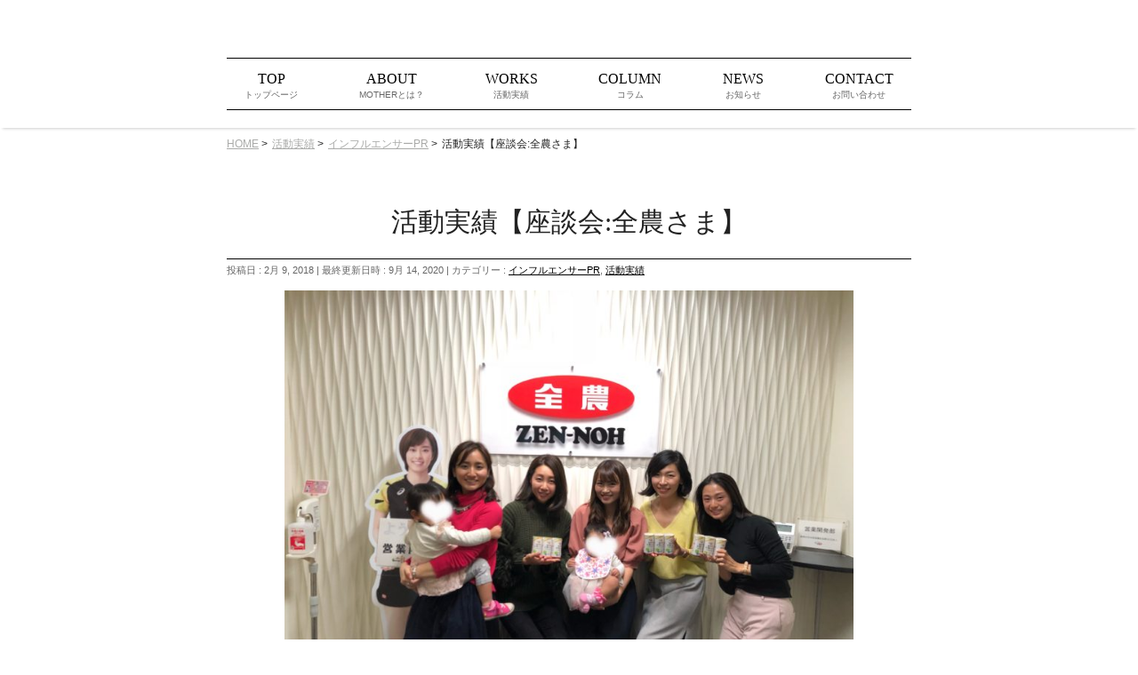

--- FILE ---
content_type: text/html; charset=UTF-8
request_url: http://mother-jp.org/archives/564
body_size: 12906
content:
<!DOCTYPE html>
<!--[if IE]>
<meta http-equiv="X-UA-Compatible" content="IE=Edge">
<![endif]-->
<html xmlns:fb="http://ogp.me/ns/fb#" lang="ja">
<head>
<meta charset="UTF-8" />
<link rel="start" href="http://mother-jp.org" title="HOME" />

<meta id="viewport" name="viewport" content="width=device-width, initial-scale=1">
<title>活動実績【座談会:全農さま】 |</title>
<!--[if lt IE 9]><script src="http://mother-jp.org/wp-content/themes/biz-vektor/js/html5.js"></script><![endif]-->
<meta name="keywords" content="ママインフルエンサー,ママインスタグラマー,インスタグラマー," />

<!-- All in One SEO Pack 2.3.12.1 by Michael Torbert of Semper Fi Web Design[333,357] -->
<link rel="canonical" href="http://mother-jp.org/archives/564" />
<!-- /all in one seo pack -->
<link rel='dns-prefetch' href='//maxcdn.bootstrapcdn.com' />
<link rel='dns-prefetch' href='//fonts.googleapis.com' />
<link rel='dns-prefetch' href='//s.w.org' />
<link rel="alternate" type="application/rss+xml" title=" &raquo; フィード" href="http://mother-jp.org/feed" />
<link rel="alternate" type="application/rss+xml" title=" &raquo; コメントフィード" href="http://mother-jp.org/comments/feed" />
<meta name="description" content="" />
<style type="text/css">.keyColorBG,.keyColorBGh:hover,.keyColor_bg,.keyColor_bg_hover:hover{background-color: #c30000;}.keyColorCl,.keyColorClh:hover,.keyColor_txt,.keyColor_txt_hover:hover{color: #c30000;}.keyColorBd,.keyColorBdh:hover,.keyColor_border,.keyColor_border_hover:hover{border-color: #c30000;}.color_keyBG,.color_keyBGh:hover,.color_key_bg,.color_key_bg_hover:hover{background-color: #c30000;}.color_keyCl,.color_keyClh:hover,.color_key_txt,.color_key_txt_hover:hover{color: #c30000;}.color_keyBd,.color_keyBdh:hover,.color_key_border,.color_key_border_hover:hover{border-color: #c30000;}</style>
<!-- This site uses the Google Analytics by ExactMetrics plugin v6.2.2 - Using Analytics tracking - https://www.exactmetrics.com/ -->
<!-- Note: ExactMetrics is not currently configured on this site. The site owner needs to authenticate with Google Analytics in the ExactMetrics settings panel. -->
<!-- No UA code set -->
<!-- / Google Analytics by ExactMetrics -->
		<script type="text/javascript">
			window._wpemojiSettings = {"baseUrl":"https:\/\/s.w.org\/images\/core\/emoji\/2.2.1\/72x72\/","ext":".png","svgUrl":"https:\/\/s.w.org\/images\/core\/emoji\/2.2.1\/svg\/","svgExt":".svg","source":{"concatemoji":"http:\/\/mother-jp.org\/wp-includes\/js\/wp-emoji-release.min.js?ver=4.7.29"}};
			!function(t,a,e){var r,n,i,o=a.createElement("canvas"),l=o.getContext&&o.getContext("2d");function c(t){var e=a.createElement("script");e.src=t,e.defer=e.type="text/javascript",a.getElementsByTagName("head")[0].appendChild(e)}for(i=Array("flag","emoji4"),e.supports={everything:!0,everythingExceptFlag:!0},n=0;n<i.length;n++)e.supports[i[n]]=function(t){var e,a=String.fromCharCode;if(!l||!l.fillText)return!1;switch(l.clearRect(0,0,o.width,o.height),l.textBaseline="top",l.font="600 32px Arial",t){case"flag":return(l.fillText(a(55356,56826,55356,56819),0,0),o.toDataURL().length<3e3)?!1:(l.clearRect(0,0,o.width,o.height),l.fillText(a(55356,57331,65039,8205,55356,57096),0,0),e=o.toDataURL(),l.clearRect(0,0,o.width,o.height),l.fillText(a(55356,57331,55356,57096),0,0),e!==o.toDataURL());case"emoji4":return l.fillText(a(55357,56425,55356,57341,8205,55357,56507),0,0),e=o.toDataURL(),l.clearRect(0,0,o.width,o.height),l.fillText(a(55357,56425,55356,57341,55357,56507),0,0),e!==o.toDataURL()}return!1}(i[n]),e.supports.everything=e.supports.everything&&e.supports[i[n]],"flag"!==i[n]&&(e.supports.everythingExceptFlag=e.supports.everythingExceptFlag&&e.supports[i[n]]);e.supports.everythingExceptFlag=e.supports.everythingExceptFlag&&!e.supports.flag,e.DOMReady=!1,e.readyCallback=function(){e.DOMReady=!0},e.supports.everything||(r=function(){e.readyCallback()},a.addEventListener?(a.addEventListener("DOMContentLoaded",r,!1),t.addEventListener("load",r,!1)):(t.attachEvent("onload",r),a.attachEvent("onreadystatechange",function(){"complete"===a.readyState&&e.readyCallback()})),(r=e.source||{}).concatemoji?c(r.concatemoji):r.wpemoji&&r.twemoji&&(c(r.twemoji),c(r.wpemoji)))}(window,document,window._wpemojiSettings);
		</script>
		<style type="text/css">
img.wp-smiley,
img.emoji {
	display: inline !important;
	border: none !important;
	box-shadow: none !important;
	height: 1em !important;
	width: 1em !important;
	margin: 0 .07em !important;
	vertical-align: -0.1em !important;
	background: none !important;
	padding: 0 !important;
}
</style>
<link rel='stylesheet' id='sb_instagram_styles-css'  href='http://mother-jp.org/wp-content/plugins/instagram-feed/css/sb-instagram-2-2.min.css?ver=2.4.6' type='text/css' media='all' />
<link rel='stylesheet' id='contact-form-7-css'  href='http://mother-jp.org/wp-content/plugins/contact-form-7/includes/css/styles.css?ver=4.7' type='text/css' media='all' />
<link rel='stylesheet' id='wpos-slick-style-css'  href='http://mother-jp.org/wp-content/plugins/wp-slick-slider-and-image-carousel/assets/css/slick.css?ver=2.1' type='text/css' media='all' />
<link rel='stylesheet' id='wpsisac-public-style-css'  href='http://mother-jp.org/wp-content/plugins/wp-slick-slider-and-image-carousel/assets/css/slick-slider-style.css?ver=2.1' type='text/css' media='all' />
<link rel='stylesheet' id='wp-pagenavi-css'  href='http://mother-jp.org/wp-content/plugins/wp-pagenavi/pagenavi-css.css?ver=2.70' type='text/css' media='all' />
<link rel='stylesheet' id='Biz_Vektor_common_style-css'  href='http://mother-jp.org/wp-content/themes/biz-vektor/css/bizvektor_common_min.css?ver=1.9.12' type='text/css' media='all' />
<link rel='stylesheet' id='Biz_Vektor_Design_style-css'  href='http://mother-jp.org/wp-content/themes/biz-vektor/design_skins/001/001.css?ver=1.9.12' type='text/css' media='all' />
<link rel='stylesheet' id='Biz_Vektor_plugin_sns_style-css'  href='http://mother-jp.org/wp-content/themes/biz-vektor/plugins/sns/style_bizvektor_sns.css?ver=4.7.29' type='text/css' media='all' />
<link rel='stylesheet' id='Biz_Vektor_add_font_awesome-css'  href='//maxcdn.bootstrapcdn.com/font-awesome/4.3.0/css/font-awesome.min.css?ver=4.7.29' type='text/css' media='all' />
<link rel='stylesheet' id='Biz_Vektor_add_web_fonts-css'  href='//fonts.googleapis.com/css?family=Droid+Sans%3A700%7CLato%3A900%7CAnton&#038;ver=4.7.29' type='text/css' media='all' />
<script type='text/javascript' src='http://mother-jp.org/wp-includes/js/jquery/jquery.js?ver=1.12.4'></script>
<script type='text/javascript' src='http://mother-jp.org/wp-includes/js/jquery/jquery-migrate.min.js?ver=1.4.1'></script>
<link rel='https://api.w.org/' href='http://mother-jp.org/wp-json/' />
<link rel="EditURI" type="application/rsd+xml" title="RSD" href="http://mother-jp.org/xmlrpc.php?rsd" />
<link rel="wlwmanifest" type="application/wlwmanifest+xml" href="http://mother-jp.org/wp-includes/wlwmanifest.xml" /> 
<link rel='prev' title='【ふるさとチョイス×ママ100人プロジェクト】' href='http://mother-jp.org/archives/540' />
<link rel='next' title='活動実績【イベント:TWSAさま】' href='http://mother-jp.org/archives/567' />
<link rel='shortlink' href='http://mother-jp.org/?p=564' />
<link rel="alternate" type="application/json+oembed" href="http://mother-jp.org/wp-json/oembed/1.0/embed?url=http%3A%2F%2Fmother-jp.org%2Farchives%2F564" />
<link rel="alternate" type="text/xml+oembed" href="http://mother-jp.org/wp-json/oembed/1.0/embed?url=http%3A%2F%2Fmother-jp.org%2Farchives%2F564&#038;format=xml" />
<meta name="generator" content="Site Kit by Google 1.18.0" /><style data-context="foundation-flickity-css">/*! Flickity v2.0.2
http://flickity.metafizzy.co
---------------------------------------------- */.flickity-enabled{position:relative}.flickity-enabled:focus{outline:0}.flickity-viewport{overflow:hidden;position:relative;height:100%}.flickity-slider{position:absolute;width:100%;height:100%}.flickity-enabled.is-draggable{-webkit-tap-highlight-color:transparent;tap-highlight-color:transparent;-webkit-user-select:none;-moz-user-select:none;-ms-user-select:none;user-select:none}.flickity-enabled.is-draggable .flickity-viewport{cursor:move;cursor:-webkit-grab;cursor:grab}.flickity-enabled.is-draggable .flickity-viewport.is-pointer-down{cursor:-webkit-grabbing;cursor:grabbing}.flickity-prev-next-button{position:absolute;top:50%;width:44px;height:44px;border:none;border-radius:50%;background:#fff;background:hsla(0,0%,100%,.75);cursor:pointer;-webkit-transform:translateY(-50%);transform:translateY(-50%)}.flickity-prev-next-button:hover{background:#fff}.flickity-prev-next-button:focus{outline:0;box-shadow:0 0 0 5px #09f}.flickity-prev-next-button:active{opacity:.6}.flickity-prev-next-button.previous{left:10px}.flickity-prev-next-button.next{right:10px}.flickity-rtl .flickity-prev-next-button.previous{left:auto;right:10px}.flickity-rtl .flickity-prev-next-button.next{right:auto;left:10px}.flickity-prev-next-button:disabled{opacity:.3;cursor:auto}.flickity-prev-next-button svg{position:absolute;left:20%;top:20%;width:60%;height:60%}.flickity-prev-next-button .arrow{fill:#333}.flickity-page-dots{position:absolute;width:100%;bottom:-25px;padding:0;margin:0;list-style:none;text-align:center;line-height:1}.flickity-rtl .flickity-page-dots{direction:rtl}.flickity-page-dots .dot{display:inline-block;width:10px;height:10px;margin:0 8px;background:#333;border-radius:50%;opacity:.25;cursor:pointer}.flickity-page-dots .dot.is-selected{opacity:1}</style><style data-context="foundation-slideout-css">.slideout-menu{position:fixed;left:0;top:0;bottom:0;right:auto;z-index:0;width:256px;overflow-y:auto;-webkit-overflow-scrolling:touch;display:none}.slideout-menu.pushit-right{left:auto;right:0}.slideout-panel{position:relative;z-index:1;will-change:transform}.slideout-open,.slideout-open .slideout-panel,.slideout-open body{overflow:hidden}.slideout-open .slideout-menu{display:block}.pushit{display:none}</style><!-- [ BizVektor OGP ] -->
<meta property="og:site_name" content="" />
<meta property="og:url" content="http://mother-jp.org/archives/564" />
<meta property="fb:app_id" content="" />
<meta property="og:type" content="article" />
<meta property="og:image" content="http://mother-jp.org/wp-content/uploads/2018/02/E2F6176D-EA0B-4B88-923F-D8AFEDB761AA-1024x768.jpeg" />
<meta property="og:title" content="活動実績【座談会:全農さま】 | " />
<meta property="og:description" content="" />
<!-- [ /BizVektor OGP ] -->
<!--[if lte IE 8]>
<link rel="stylesheet" type="text/css" media="all" href="http://mother-jp.org/wp-content/themes/biz-vektor/design_skins/001/001_oldie.css" />
<![endif]-->
<link rel="pingback" href="http://mother-jp.org/xmlrpc.php" />
<link rel="icon" href="http://mother-jp.org/wp-content/uploads/2021/08/cropped-mother_logo-32x32.png" sizes="32x32" />
<link rel="icon" href="http://mother-jp.org/wp-content/uploads/2021/08/cropped-mother_logo-192x192.png" sizes="192x192" />
<link rel="apple-touch-icon-precomposed" href="http://mother-jp.org/wp-content/uploads/2021/08/cropped-mother_logo-180x180.png" />
<meta name="msapplication-TileImage" content="http://mother-jp.org/wp-content/uploads/2021/08/cropped-mother_logo-270x270.png" />
<style>.ios7.web-app-mode.has-fixed header{ background-color: rgba(120,194,195,.88);}</style>		<style type="text/css">
a	{ color:#78c3c4; }
a:hover	{ color:#000000;}

a.btn,
.linkBtn.linkBtnS a,
.linkBtn.linkBtnM a,
.moreLink a,
.btn.btnS a,
.btn.btnM a,
.btn.btnL a,
#content p.btn.btnL input,
input[type=button],
input[type=submit],
#searchform input[type=submit],
p.form-submit input[type=submit],
form#searchform input#searchsubmit,
#content form input.wpcf7-submit,
#confirm-button input	{ background-color:#78c3c4;color:#f5f5f5; }

.moreLink a:hover,
.btn.btnS a:hover,
.btn.btnM a:hover,
.btn.btnL a:hover	{ background-color:#000000; color:#f5f5f5;}

#headerTop { border-top-color:#78c3c4;}
#header #headContact #headContactTel	{color:#78c3c4;}

#gMenu	{  }
#gMenu h3.assistive-text {
border-right:1px dotted #990000;
}

#gMenu .menu li.current_page_item > a,
#gMenu .menu li > a:hover {  }

#panList a	{ color:#78c3c4; }
#panList a:hover	{ color:#000000; }

#content h1.contentTitle,
#content h1.entryPostTitle { border-bottom:6px solid #78c3c4;}
#content h3	{ border-left-color:#78c3c4;}
#content h4,
#content dt	{ color:#78c3c4; }

#content .infoList .infoCate a:hover	{ background-color:#78c3c4; }

#content .child_page_block h4 a	{ border-color:#78c3c4; }
#content .child_page_block h4 a:hover,
#content .child_page_block p a:hover	{ color:#78c3c4; }

#content .childPageBox ul li.current_page_item li a	{ color:#78c3c4; }

#content .mainFootContact p.mainFootTxt span.mainFootTel	{ color:#78c3c4; }
#content .mainFootContact .mainFootBt a			{ background-color:#78c3c4; }
#content .mainFootContact .mainFootBt a:hover	{ background-color:#000000; }

.sideTower .localHead	{ border-top-color:#78c3c4; }
.sideTower li.sideBnr#sideContact a		{ background-color:#78c3c4; }
.sideTower li.sideBnr#sideContact a:hover	{ background-color:#000000; }
.sideTower .sideWidget h4	{ border-left-color:#78c3c4; }

#pagetop a	{ background-color:#78c3c4; }
#footMenu	{ background-color:#78c3c4; }

#topMainBnrFrame a.slideFrame:hover	{ border:4px solid #000000; }

#topPr .topPrInner h3	{ border-left-color:#78c3c4 ; }
#topPr .topPrInner p.moreLink a	{ background-color:#78c3c4; }
#topPr .topPrInner p.moreLink a:hover { background-color:#000000; }

.paging span,
.paging a	{ color:#78c3c4;border:1px solid #78c3c4; }
.paging span.current,
.paging a:hover	{ background-color:#78c3c4; }

@media (min-width: 770px) {
#gMenu .menu > li.current_page_item > a,
#gMenu .menu > li.current-menu-item > a,
#gMenu .menu > li.current_page_ancestor > a ,
#gMenu .menu > li.current-page-ancestor > a ,
#gMenu .menu > li > a:hover	{
}
}
		</style>
<!--[if lte IE 8]>
<style type="text/css">
#gMenu .menu > li.current_page_item > a,
#gMenu .menu > li.current_menu_item > a,
#gMenu .menu > li.current_page_ancestor > a ,
#gMenu .menu > li.current-page-ancestor > a ,
#gMenu .menu > li > a:hover	{
background-color:#78c3c4;
border-right:1px solid #990000;
background: -webkit-gradient(linear, 0 0, 0 bottom, from(#78c3c4), to(#990000));
background: -moz-linear-gradient(#78c3c4, #990000);
background: linear-gradient(#78c3c4, #990000);
-ms-filter: "progid:DXImageTransform.Microsoft.Gradient(StartColorStr=#78c3c4, EndColorStr=#990000)";
}
</style>
<![endif]-->

	<style type="text/css">
/*-------------------------------------------*/
/*	font
/*-------------------------------------------*/
h1,h2,h3,h4,h4,h5,h6,#header #site-title,#pageTitBnr #pageTitInner #pageTit,#content .leadTxt,#sideTower .localHead {font-family: "ヒラギノ角ゴ Pro W3","Hiragino Kaku Gothic Pro","メイリオ",Meiryo,Osaka,"ＭＳ Ｐゴシック","MS PGothic",sans-serif; }
#pageTitBnr #pageTitInner #pageTit { font-weight:lighter; }
#gMenu .menu li a strong {font-family: "ヒラギノ角ゴ Pro W3","Hiragino Kaku Gothic Pro","メイリオ",Meiryo,Osaka,"ＭＳ Ｐゴシック","MS PGothic",sans-serif; }
</style>
<link rel="stylesheet" href="http://mother-jp.org/wp-content/themes/biz-vektor/style.css" type="text/css" media="all" />
<style type="text/css">
@import url("/wp-content/themes/biz-vektor/css/normalize.css");

html {
  color: #222;
  font-size: 1em;
  line-height: 1.4;
}

::-moz-selection {
  background: #b3d4fc;
  text-shadow: none;
}

::selection {
  background: #b3d4fc;
  text-shadow: none;
}

hr {
  display: block;
  height: 1px;
  border: 0;
  border-top: 1px solid #ccc;
  margin: 1em 0;
  padding: 0;
}

audio,
canvas,
iframe,
img,
svg,
video {
  vertical-align: middle;
}

fieldset {
  border: 0;
  margin: 0;
  padding: 0;
}

html {
  color: #222 !important;
  font-size: 1em !important;
  line-height: 1.4 !important;
}

textarea {
  resize: vertical;
}

ul,li {
  list-style: none;
  margin: 0;
  padding: 0;
}

body {
  font-family: "Hiragino Sans W3", "Hiragino Kaku Gothic ProN", "ヒラギノ角ゴ ProN W3", "メイリオ", Meiryo, "ＭＳ Ｐゴシック", "MS PGothic", sans-serif;
  text-align: left;
  line-height: 1.4;
  box-sizing: border-box;
  overflow-x: hidden;
}

a {
  color: #000;
}

@media screen and (max-width: 500px) {
  html #wpadminbar {
    display: none;
  }
  
  div#header {
    display: none;
  }

  #header_nav #navi {
    transition: all .6s;
    overflow-y: auto;
    width: 100%;
    z-index: 200;
    top: 0;
    right: -100%;
    background-color: #fff;
    position: fixed;
  }

  #header_nav .nav_btn {
    width: 37px;
    height: 37px;
    z-index: 300;
    top: 5px;
    right: 5px;
    cursor: pointer;
    position: absolute;
    background-color: rgba(255,255,255,0.8);
  }

  .hamburger_line {
    transition: all .6s;
    width: 19px;
    height: 2px;
    left: 9px;
    background-color: #000;
    position: absolute;
    z-index: 99;
  }

  .hamburger_line1 { top: 9px; }
  .hamburger_line2 { top: 18px; }
  .hamburger_line3 { top: 27px; }

  .nav_bg {
    opacity: 0;
    transition: all .6s;
    width: 100%;
    height: 100vh;
    z-index: 100;
    top: 0;
    left: 0;
    visibility: hidden;
    background-color: #000;
    cursor: pointer;
    position: fixed;
  }

  .nav_open #header_nav #navi { right: 0; }

  .nav_open .nav_bg {
    opacity: .8;
    visibility: visible;
  }

  .nav_open .hamburger_line1 {
    transform: rotate(45deg);
    top: 17px;
    background-color: #000;
  }

  .nav_open .hamburger_line2 {
    width: 0;
    left: 50%;
  }

  .nav_open .hamburger_line3 {
    transform: rotate(-45deg);
    top: 17px;
    background-color: #000;
  }

  .l-head {
    background-color: #2e2f42;
    padding: 12px 40px;
    color: #ececec;
    font-size: 19px;
    font-family: "游明朝", YuMincho, "Hiragino Mincho ProN W3", "ヒラギノ明朝 ProN W3", "Hiragino Mincho ProN", "HG明朝E", "ＭＳ Ｐ明朝", "ＭＳ 明朝", serif;
    line-height: 1;
  }

  .l-head span {
    display: inline-block;
    vertical-align: middle;
  }

  .l-head ul {
    display: inline-block;
    width: 50%;
    vertical-align: middle;
    margin-left: 30px;
  }

  .l-head ul li {
    display: inline-block;
    width: 20%;
    box-sizing: border-box;
    padding: 5px 2px;
  }
}

@media screen and (min-width: 501px) {
  .topNavigation {
    width: 770px;
    margin: 0 auto;
  }
  
  .l-header {
    position: -webkit-sticky;
    position: sticky;
    top: 0;
    margin-top: 50px;
    padding-bottom: 20px;
    z-index: 999;
    background-color: #fff;
    box-shadow: 0px 4px 3px -3px rgba(0,0,0,0.19);
  }

  .l-navi {
    width: 770px;
    margin: 0 auto;
  }

  .sp_mode {
    display: none;
  }
}

#headerTop {
  display: none;
}

@media screen and (max-width: 500px) {
  .c-navies {
    position: relative;
  }

  .c-navi {
    box-sizing: border-box;
    font-family: "游明朝", YuMincho, "Hiragino Mincho ProN W3", "ヒラギノ明朝 ProN W3", "Hiragino Mincho ProN", "HG明朝E", "ＭＳ Ｐ明朝", "ＭＳ 明朝", serif;
  }

  .c-navi a {
    display: block;
    margin-bottom: -3px;
    padding: 12px 40px;
    text-decoration: none;
    color: #000;
    position: relative;
    border-top: 1px solid #dcdcdc;
  }

  .c-navi:last-child a {
    border-bottom: 1px solid #dcdcdc;
  }

  .c-navi span {
    margin-left: 10px;
    font-size: 10px;
    color: #666;
    font-family: "Hiragino Sans W3", "Hiragino Kaku Gothic ProN", "ヒラギノ角ゴ ProN W3", "メイリオ", Meiryo, "ＭＳ Ｐゴシック", "MS PGothic", sans-serif;
  }


  .c-navi .sub-menu-item {
    font-size: 13px;
    font-family: "Hiragino Sans W3", "Hiragino Kaku Gothic ProN", "ヒラギノ角ゴ ProN W3", "メイリオ", Meiryo, "ＭＳ Ｐゴシック", "MS PGothic", sans-serif;
    display: block;
  }

  .c-navi .sub-menu-item a {
    margin-left: 62px;
    border-top: none;
    border-left: 1px solid #dcdcdc;
  }

  .c-navi .sub-menu-item:first-child {
    border-top: 1px solid #dcdcdc;
  }

  .c-navi .sub-menu-item:first-child a {
    padding: 12px 20px 12px;
    border-bottom: 1px solid #dcdcdc;
  }

  .c-navi .sub-menu-item:last-child a {
    padding: 12px 20px 12px;
    
  }
}

@media screen and (min-width: 501px) {
  body.home #navi01.c-navi,
  body.page-id-56 #navi02.c-navi,
  body.category-mother_challenge #navi03.c-navi,
  body.category-influencer_pr #navi03.c-navi,
  body.category-promotion #navi03.c-navi,
  body.post-type-archive-column #navi04.c-navi,
  body.post-type-archive-info #navi05.c-navi,
  body.page-id-32 #navi06.c-navi {
    border-bottom: 3px solid #2e2f42;
  }

  .c-navies {
    position: relative;
    border-top: 1px solid #000;
    border-bottom: 1px solid #000;
    display: flex;
    flex-wrap: nowrap;
    justify-content: space-between;
  }

  .c-navi {
    text-align: center;
    box-sizing: border-box;
    font-family: "游明朝", YuMincho, "Hiragino Mincho ProN W3", "ヒラギノ明朝 ProN W3", "Hiragino Mincho ProN", "HG明朝E", "ＭＳ Ｐ明朝", "ＭＳ 明朝", serif;
    font-size: 16px;
  }

  .c-navi a {
    display: block;
    margin-bottom: -3px;
    padding: 12px 20px;
    text-decoration: none;
    color: #000;
    position: relative;
  }

  .c-navi a.effect::before,
  .c-navi a.effect::after {
    border-bottom: 3px solid #000;
    bottom: 0;
    content: "";
    display: block;
    position: absolute;
    transition: all .3s ease;
    -webkit-transition: all .3s ease;
    width: 0;
  }

  .c-navi a.effect::before {
    left: 50%;
  }

  .c-navi a.effect::after {
    right: 50%;
  }

  .c-navi a.effect:hover::before,
  .c-navi a.effect:hover::after {
    width: 50%;
  }

  .c-navi span {
    display: block;
    font-size: 10px;
    color: #666;
    font-family: "Hiragino Sans W3", "Hiragino Kaku Gothic ProN", "ヒラギノ角ゴ ProN W3", "メイリオ", Meiryo, "ＭＳ Ｐゴシック", "MS PGothic", sans-serif;
  }

  .c-navi .sub-menu {
    position: absolute;
    top: 61px;
    left: 271px;
    background-color: #dcdcdc;
  }

  .c-navi .sub-menu-item {
    overflow: hidden;
    font-size: 13px;
    font-family: "Hiragino Sans W3", "Hiragino Kaku Gothic ProN", "ヒラギノ角ゴ ProN W3", "メイリオ", Meiryo, "ＭＳ Ｐゴシック", "MS PGothic", sans-serif;
    display: block;
    opacity: 0;
    height: 0;
    -webkit-transition: 0.3s;
    transition: 0.3s;
  }

  .c-navi .sub-menu-item:first-child a {
    padding: 12px 20px 8px;
  }

  .c-navi .sub-menu-item:last-child a {
    padding: 8px 20px 12px;
  }

  .c-navi:hover > .sub-menu {
    padding: 15px 0;
    -webkit-transition: 0.3s;
    transition: 0.3s;
  }
  .c-navi:hover > .sub-menu > .sub-menu-item {
    overflow: visible;
    opacity: 1;
    height: auto;
  }

  .sub-menu-item a:hover {
    color: rgba(46,47,66,0.6);
  }
}

@media screen and (max-width: 500px) {
  .wpsisac-slick-slider button.slick-arrow {
    display: none !important;
  }
  .wpsisac-slick-slider.design-1 .slick-dots {
    display: none !important;
  }
}

@media screen and (mix-width: 501px) {
  .wpsisac-slick-slider button.slick-arrow {
    display: block !important;
  }
}

.wpsisac-slick-slider .slick-dots li button {
  border: 1px solid #817c80 !important;
}

.wpsisac-slick-slider .slick-dots li.slick-active button {
  background: #817c80 !important;
}

.wpsisac-slick-slider .slick-dots li {
  margin: 0 10px !important;
}

.slider {
  margin: 0 auto;
}

.slick-dotted.slick-slider {
  margin-bottom: 0;
}

.slick-dots {
  bottom: 10px;
}

.slick-dots li button:before {
  color: #877c85;
  font-size: 12px;
}
.slick-dots li.slick-active button:before {
  color: #fff;
  opacity: 1;
}

.slick-next {
  right: 0;
  width: 44px;
  height: 44px;
  background-color: #9c9798;
}

.slick-prev {
  left: 0;
  width: 44px;
  height: 44px;
  background-color: #9c9798;
  z-index: 99;
}

.slick-prev:hover,
.slick-prev:focus,
.slick-next:hover,
.slick-next:focus
{
  background-color: #9c9798;
  opacity: 0.6;
}

.slick-prev:before,
.slick-next:before {
  content: '';
}

.slick-next:before {
  display: inline-block;
  width: 14px;
  height: 14px;
  margin: 0 5px 0 0;
  border-top: 1px solid #fff;
  border-right: 1px solid #fff;
  transform: rotate(45deg);
}

.slick-prev:before {
  display: inline-block;
  width: 14px;
  height: 14px;
  margin: 0 0 0 5px;
  border-left: 1px solid #fff;
  border-bottom: 1px solid #fff;
  transform: rotate(45deg);
}

.slick-prev:before, .slick-next:before {
  font-family: 'slick';
  font-size: 20px;
  line-height: 1;
  opacity: .75;
  color: white;
  -webkit-font-smoothing: antialiased;
  -moz-osx-font-smoothing: grayscale;
}

.wpsisac-slide-wrap img {
  width: 100%;
}

.wpsisac-image-slide, .wpsisac-slide-wrap {
  height: auto !important;
}

.entryBody {
  color: #000;
}

body.category-promotion #content h1.contentTitle {
  display: none !important;
}

#panList a {
  color: #aaaba9;
}

.p-top--heading2_white {
  color: #fff;
  border-bottom: 1px solid #fff !important;
}

.p-top--instagram__wrap > div {
  width: 50%;
  background-color: #000;
}

h2.about {
  font-size: 30px;
  display: block !important;
  padding-bottom: 24px !important;
  border-bottom: 1px solid #000;
  line-height: 1.3;
  color: #666;
  font-family: "游明朝", YuMincho, "Hiragino Mincho ProN W3", "ヒラギノ明朝 ProN W3", "Hiragino Mincho ProN", "HG明朝E", "ＭＳ Ｐ明朝", "ＭＳ 明朝", serif;
}

#main #container {
  margin: 0 auto;
  display: block;
}

.pankz_wrap {
  margin: 10px auto 30px;
}

#pageTitBnr,
#content h1.contentTitle {
  color: #000;
}

#pageTitBnr #pageTitInner h1.contentTitle,
#content h1.contentTitle, #content h1.entryPostTitle {
  font-size: 30px;
  display: block !important;
  padding-bottom: 24px !important;
  border-bottom: 1px solid #000;
  text-align: center;
  font-family: "游明朝", YuMincho, "Hiragino Mincho ProN W3", "ヒラギノ明朝 ProN W3", "Hiragino Mincho ProN", "HG明朝E", "ＭＳ Ｐ明朝", "ＭＳ 明朝", serif;
  font-weight: normal;
}

@media screen and (max-width: 500px) {
  .c-container {
    width: 100%;
    margin: 0 auto;
  }

  .p-top--heading2,
  .p-top--heading2_white {
    margin: 0 auto;
    font-size: 19px;
    line-height: 19px;
    text-align: center;
    letter-spacing: 0.06em;
    padding-bottom: 12px;
    border-bottom: 1px solid #000;
    font-family: "游明朝", YuMincho, "Hiragino Mincho ProN W3", "ヒラギノ明朝 ProN W3", "Hiragino Mincho ProN", "HG明朝E", "ＭＳ Ｐ明朝", "ＭＳ 明朝", serif;
  }

  .p-top--work {
    padding: 32px 36px;
    background-image: url("/wp-content/themes/biz-vektor/img/bg_03_sp.png");
    background-position: top 0 left 0;
    background-repeat: no-repeat;
    background-size: cover;
  }

  .p-top--instagram {
    background-image: url("/wp-content/themes/biz-vektor/img/bg_02.png");
    padding: 30px 37px;
    background-size: 100%;
  }

  .p-top--instagram__wrap {
    margin: 20px auto 0;
    padding: 15px;
    display: flex;
    box-sizing: border-box;
    background-color: rgba(226,226,226,0.6);
    flex-wrap: wrap;
  }

  .p-top--about__wrap {
    display: flex;
    flex-direction: column;
    position: relative;
  }

  .p-top--about {
    padding: 32px 36px;
    background-image: url("/wp-content/themes/biz-vektor/img/bg_01.png");
    background-size: 100%;
  }  
  
  .p-top--about__left {
    order: 2;
    padding: 0 10px;
    margin-top: -70px;
  }
  
  .p-top--about__right {
    order: 1;
    padding: 0 10px;
  }

  .p-top--about__heading2 {
    font-size: 23px;
    position: relative;
    top: -130px;
    left: -12px;
    display: inline;
    padding-bottom: 3px;
    margin-bottom: 30px;
    color: #000;
    border-bottom: 1px solid #000;
    font-weight: normal;
    font-family: "游明朝", YuMincho, "Hiragino Mincho ProN W3", "ヒラギノ明朝 ProN W3", "Hiragino Mincho ProN", "HG明朝E", "ＭＳ Ｐ明朝", "ＭＳ 明朝", serif;
  }
  
  .p-top--about__text {
    margin-top: 15px;
    margin-bottom: 15px;
    color: #000;
    font-size: 13px;
    line-height: 170%;
    font-family: "游明朝", YuMincho, "Hiragino Mincho ProN W3", "ヒラギノ明朝 ProN W3", "Hiragino Mincho ProN", "HG明朝E", "ＭＳ Ｐ明朝", "ＭＳ 明朝", serif;
  }

  .p-top--about__btn {
    margin: 0 auto;
    display: block !important;
  }
  
  .p-top--work__left {
    padding: 0;
    margin-top: 12px;
  }
  
  .p-top--work__right {
    padding: 0;
    margin-top: 40px;
  }
  
  .p-top--work__left a,
  .p-top--work__right a{
    display: block;
    text-decoration: none;
  }

  .p-top--work__heading3 {
    position: relative;
    font-size: 18px;
    margin: -10px 0 0 46px;
    padding-top: 12px;
    padding-left: 10px;
    font-weight: normal;
    border-left: 1px solid #b0b1af;
    color: #000;
  }
  .p-top--work__heading3 span {
    display: block;
    margin-top: 2px;
    font-size: 10px;
    color: #b0b1af;
  }
  
  .p-top--work__text {
    margin-left: 60px;
    color: #000;
    font-size: 13px;
    line-height: 160%;
  }
  
  .p-top--work__text p{
    margin: 10px 0 10px;
    line-height: 1.8;
  }
  
  .p-top--work__img-frame {
    overflow: hidden;
    position: relative;
    width: 252px;
    margin: 0 auto;
  }
  
  .p-top--work__img-frame::after {
    content: "";
    position: absolute;
    top: 0;
    left: 0;
    width: 232px;
    height: 232px;
    display: block;
    border: 10px solid rgba(255,255,255,0.5);
  }

  .p-top--news__wrap {
    border-top: 1px solid #2e2f42;
    border-bottom: 1px solid #2e2f42;
    padding: 5px 0;
  }

  .p-top--news {
    position: relative;
  }
  
  .p-top--news__contents {
    padding: 32px 36px;
    background-color: #2e2f42;
    background-image: url( "/wp-content/themes/biz-vektor/img/news_bg.png");
    background-size: cover;
    background-position: top;
    color: #fff;
  }
  
  .p-top--news__text {
    margin-top: 24px;
  }
  
  .p-top--news__text a {
    text-decoration: none;
    color: #fff;
  }
  
  .p-top--news_date,
  .p-top--news_title {
    vertical-align: top;
    font-size: 14px;
    line-height: 2;
  }
  
  .p-top--news_date {
    margin-bottom: 0;
  }
  
  .p-top--news_title {
    display: -webkit-box;
    -webkit-line-clamp: 2;
    -webkit-box-orient: vertical;
    overflow: hidden;
  }
}

@media screen and (min-width: 501px) {
  #main #container .content.wide,
  .pankz_wrap {
    width: 770px;
  }

  #main #container .content {
    float: none;
    width: 770px;
  }

  .innerBox, #gMenu #gMenuInner.innerBox {
    width: 950px;
    margin: 0px auto;
　}
  .c-container {
    width: 950px;
    margin: 0 auto;
  }

  .p-top--work {
    height: 895px;
    background-image: linear-gradient(-45deg, #f6f6f6 50%, #fff 50%, #fff);
  }

  .p-top--instagram {
    background-image: url("/wp-content/themes/biz-vektor/img/bg_02.png");
    padding: 120px 0 60px;
  }

  .p-top--about {
    padding: 15px 0;
    background-image: url("/wp-content/themes/biz-vektor/img/bg_01.png");
  }  
  
  .p-top--about__heading2 {
    font-size: 26px;
    display: inline;
    padding-bottom: 3px;
    margin-bottom: 30px;
    color: #000;
    border-bottom: 1px solid #000;
    font-weight: normal;
    font-family: "游明朝", YuMincho, "Hiragino Mincho ProN W3", "ヒラギノ明朝 ProN W3", "Hiragino Mincho ProN", "HG明朝E", "ＭＳ Ｐ明朝", "ＭＳ 明朝", serif;
  }
  
  .p-top--about__text {
    margin-top: 15px;
    margin-bottom: 40px;
    color: #000;
    font-size: 14px;
    line-height: 170%;
    font-family: "游明朝", YuMincho, "Hiragino Mincho ProN W3", "ヒラギノ明朝 ProN W3", "Hiragino Mincho ProN", "HG明朝E", "ＭＳ Ｐ明朝", "ＭＳ 明朝", serif;
  }

  .p-top--about__wrap {
    display: flex;
    align-items: center;
  }

  .p-top--work__wrap {
    width: 680px;
    padding-bottom: 30px;
    margin: 30px auto 0;
    display: flex;
    align-items: center;
  }

  .p-top--about__left,
  .p-top--about__right,
  .p-top--work__left,
  .p-top--work__right {
    vertical-align: middle;
    box-sizing: border-box;
    width: calc(100% / 2);
  }

  .p-top--heading2,
  .p-top--heading2_white {
    margin: 0 auto;
    font-size: 26px;
    line-height: 26px;
    text-align: center;
    letter-spacing: 0.06em;
    width: 500px;
    padding-bottom: 20px;
    border-bottom: 1px solid #000;
    font-family: "游明朝", YuMincho, "Hiragino Mincho ProN W3", "ヒラギノ明朝 ProN W3", "Hiragino Mincho ProN", "HG明朝E", "ＭＳ Ｐ明朝", "ＭＳ 明朝", serif;
  }

  .p-top--news__wrap {
    position: relative;
    width: 790px;
    margin: 0 auto 0;
    border: 1px solid #2e2f42;
    box-sizing: border-box;
    padding: 10px;
  }

  .p-top--instagram__wrap {
    width: 500px;
    margin: 40px auto 0;
    padding: 15px;
    display: flex;
    box-sizing: border-box;
    background-color: rgba(226,226,226,0.6);
    flex-wrap: wrap;
  }

  .p-top--instagram__wrap > div a:hover{
    opacity: 0.7;
  }

  .p-top--work {
    padding: 60px 0 0;
  }

  .p-top--about__left {
    padding: 0 35px 0 90px;
  }

  .p-top--about__right {
    padding-right: 34px;
  }

  .p-top--work__left {
    padding: 15px 15px 15px 0;
  }

  .p-top--work__right {
    padding: 15px 0 15px 15px;
  }

  .p-top--work__left a,
  .p-top--work__right a{
    display: block;
    text-decoration: none;
  }

  .p-top--work__heading3 {
    position: relative;
    font-size: 20px;
    margin: -14px 0 0 30px;
    padding-top: 40px;
    padding-left: 15px;
    font-weight: normal;
    border-left: 1px solid #b0b1af;
    color: #000;
  }
  .p-top--work__heading3 span {
    display: block;
    margin-top: 2px;
    font-size: 10px;
    color: #b0b1af;
  }
  
  .p-top--work__text {
    margin-left: 30px;
    color: #000;
    font-size: 14px;
    line-height: 170%;
  }
  
  .p-top--work__text p{
    margin: 30px 0;
    line-height: 1.8;
  }

  .p-top--work__img-frame {
    overflow: hidden;
    position: relative;
  }

  .p-top--work__img-frame::after {
    content: "";
    position: absolute;
    top: 0;
    left: 0;
    width: 301px;
    height: 301px;
    display: block;
    border: 12px solid rgba(255,255,255,0.5);
  }

  a.p-top--work__zoom img {
    transition: 1s all;
  }

  a.p-top--work__zoom:hover img {
    transform: scale(1.2,1.2);
    transition: 1s all;
  }

  a.p-top--work__zoom:hover .c-btn {
    color: #fff;
    background-color: #2e2f42;
  }
  a.p-top--work__zoom:hover .c-btn::after {
    border-bottom: 1px solid #fff;
    border-right: 1px solid #fff;
  }

  .p-top--news {
    position: relative;
    margin-top: -100px;
    margin-bottom: -60px;
  }
  
  .p-top--news__contents {
    padding: 56px 45px 46px;
    background-color: #2e2f42;
    background-image: url( "/wp-content/themes/biz-vektor/img/news_bg.png");
    background-size: auto;
    color: #fff;
  }
  
  .p-top--news__text {
    margin-top: 25px;
    display: flex;
  }
  
  .p-top--news__text a {
    text-decoration: none;
    color: #fff;
  }
  
  .p-top--news__text a:hover {
    color: rgba(255,255,255,0.8);
  }
  
  .p-top--news_date,
  .p-top--news_title {
    vertical-align: top;
    font-size: 14px;
    line-height: 2;
  }
  
  .p-top--news_date {
    width: 20%;
  }
  
  .p-top--news_title {
    width: 80%;
    display: -webkit-box;
    -webkit-line-clamp: 2;
    -webkit-box-orient: vertical;
    overflow: hidden;
  }
}

.c-footer--navi {
  position: relative;
}

.c-footer--navies {
  margin-top: 20px;
  text-align: center;
}

.c-footer--navi::after {
  content: "／";
  position: absolute;
  right: -20px;
  top: 0;
}

.c-footer--navi:last-child::after {
  content: "";
}

.c-footer--navi a {
  display: block;
  font-size: 12px;
  text-decoration: none;
  color: #2e2f42;
}

.l-footer--copyright {
  margin-top: 12px;
  text-align: center;
  color: #2e2f42;
}

.p-top--footer__heading3 {
  margin: 0;
  color: #2e2f42;
  font-weight: normal;
  font-family: "游明朝", YuMincho, "Hiragino Mincho ProN W3", "ヒラギノ明朝 ProN W3", "Hiragino Mincho ProN", "HG明朝E", "ＭＳ Ｐ明朝", "ＭＳ 明朝", serif;
}

.p-top--footer__contact_content .p-top--footer__heading3{
  color: #fff;
}

.p-top--footer__contact-icon a:hover {
  opacity: 0.5;
  transition: 0.5s all;
}

.p-top--footer__contact-text {
  color: #fff;
  line-height: 2;
}

@media screen and (max-width: 500px) {
  footer {
    margin: 25px 0 15px;
    padding-bottom: 25px;
  }

  .c-footer--navi + .c-footer--navi {
    margin-left: 20px;
  }

  .c-footer--navi:nth-child(3) {
    margin-left: 0 !important;
  }


  .l-footer--logo {
    width: 80px;
    margin: 0 auto;
  }

  .l-footer--copyright {
    font-size: 10px;
  }

  .c-footer--navi {
    display: inline-block;
  }

  .p-top--footer__heading3 {
    font-size: 19px;
  }

  .p-top--footer__left {
    width: 100%;
    padding: 15px 0;
    background-image: url("/wp-content/themes/biz-vektor/img/stripe.png");
  }
  
  .p-top--footer__right {
    width: 100%;
    padding: 15px 0;
    background-color: #2e2f42;
  }

  .p-top--footer__sns_content {
    padding: 15px 0 5px;
  }

  .p-top--footer__sns,
  .p-top--footer__contact {
    border-top: 1px solid #fff;
    border-bottom: 1px solid #fff;
  }

  .p-top--footer__sns {
    text-align: center;
  }

  .p-top--footer__sns-icon {
    display: flex;
    margin: 0 auto;
    width: 70%;
  }

  .p-top--footer__sns-icon > div {
    box-sizing: border-box;
    padding: 12px;
    width: calc(100% / 3);
  }

  .p-top--footer__contact-icon {
    width: 9%;
    margin: 12px auto;
  }

  .p-top--footer__contact-icon img{
    width: 100%;
  }

  .p-top--footer__contact_content {
    padding: 15px 0;
    text-align: center;
  }

  .p-top--footer__contact-text {
    font-size: 12px;
  }
}

@media screen and (min-width: 501px) {
  footer {
    margin: 25px 0 15px;
  }

  .c-footer--navi + .c-footer--navi {
    margin-left: 20px;
  }

  .l-footer--logo {
    width: 116px;
    margin: 0 auto;
  }

  .l-footer--copyright {
    font-size: 12px;
  }

  .p-top--footer {
    display: flex;
  }

  .l-footer--navi {
    width: 690px;
    margin: 0 auto;
  }

  .p-top--footer__heading3 {
    font-size: 26px;
  }

  .p-top--footer__sns_content {
    width: 382px;
    padding: 20px 0;
    text-align: center;
    display: inline-block;
  }
  
  .p-top--footer__contact_content {
    width: 568px;
    padding: 20px 0;
    text-align: center;
    display: inline-block;
  }

  .c-footer--navies {
    margin-top: 20px;
    display: flex;
    flex-wrap: nowrap;
    justify-content: space-between;
  }
  
  .c-footer--navi::after {
    content: "／";
    position: absolute;
    right: -20px;
    top: 0;
  }

  .l-footer--logo {
    width: 116px;
    margin: 0 auto;
  }
  
  .l-footer--logo {
    width: 116px;
    margin: 0 auto;
  }

  .p-top--footer__left {
    width: 45%;
    padding: 15px 0;
    background-image: url("/wp-content/themes/biz-vektor/img/stripe.png");
  }
  
  .p-top--footer__right {
    width: 55%;
    padding: 15px 0;
    background-color: #2e2f42;
  }

  .p-top--footer__sns,
  .p-top--footer__contact {
    border-top: 1px solid #fff;
    border-bottom: 1px solid #fff;
    min-height: 221px;
  }

  .p-top--footer__contact-icon {
    margin: 16px 0;
  }

  .p-top--footer__contact-text {
    font-size: 13px;
  }

  .p-top--footer__sns {
    text-align: right;
  }

  .p-top--footer__sns-icon {
    display: flex;
    width: 280px;
    margin: 20px auto;
  }

  .p-top--footer__sns-icon > div {
    box-sizing: border-box;
    padding: 12px;
    width: calc(100% / 3);
  }

  .p-top--footer__sns-icon > div a:hover {
    opacity: 0.8;
    transition: 0.5s all;
  }
}

@media screen and (min-width: 501px) {
  .c-btn a:hover{
    color: #fff;
    text-decoration: none;
    background-color: #2e2f42;
  }

  .c-btn__more:hover {
    width: 142px;
    font-family: "游明朝", YuMincho, "Hiragino Mincho ProN W3", "ヒラギノ明朝 ProN W3", "Hiragino Mincho ProN", "HG明朝E", "ＭＳ Ｐ明朝", "ＭＳ 明朝", serif;
  }

  .c-btn__more:hover::after {
    border-bottom: 1px solid #fff;
    border-right: 1px solid #fff;
  }
}
.c-btn {
  display: table-cell;
  position: relative;
  font-size: 12px;
  border: 1px solid #2e2f42;
}

.c-btn a{
  display: block;
  padding: 10px 15px;
  color: #2e2f42;
  text-decoration: none;
}

.c-no_link-btn {
  padding: 5px 15px;
  color: #2e2f42;
  text-decoration: none;
  box-sizing: border-box;
}

.c-btn__more {
  width: 142px;
  font-family: "游明朝", YuMincho, "Hiragino Mincho ProN W3", "ヒラギノ明朝 ProN W3", "Hiragino Mincho ProN", "HG明朝E", "ＭＳ Ｐ明朝", "ＭＳ 明朝", serif;
}

.c-btn__more::after {
  content: "";
  position: absolute;
  width: 27px;
  height: 8px;
  border-bottom: 1px solid #2e2f42;
  border-right: 1px solid #2e2f42;
  transform: skew(45deg);
  top: 12px;
  right: 16px;
}

a.btn,
.linkBtn.linkBtnS a,
.linkBtn.linkBtnM a,
.moreLink a,
.btn.btnS a,
.btn.btnM a,
.btn.btnL a,
#content p.btn.btnL input,
input[type=button],
input[type=submit],
#searchform input[type=submit],
p.form-submit input[type=submit],
form#searchform input#searchsubmit,
#content form input.wpcf7-submit,
#confirm-button input	{ background-color:#2e2f42; color:#fff; }

.formStage { margin: 30px auto 0; }
.formStage h2 { border-left: 8px solid #2e2f42; margin-bottom: 10px; padding-left: 5px; font-weight: normal; color: #000; font-weight: bold;}
.formStage h2:first-child { margin-bottom: 10px; }
.formStage .textArea { margin-bottom: 43px; color: #000; }</style>
	<script type="text/javascript">
  var _gaq = _gaq || [];
  _gaq.push(['_setAccount', 'UA-92079871-1']);
  _gaq.push(['_trackPageview']);
    (function() {
	var ga = document.createElement('script'); ga.type = 'text/javascript'; ga.async = true;
	ga.src = ('https:' == document.location.protocol ? 'https://ssl' : 'http://www') + '.google-analytics.com/ga.js';
	var s = document.getElementsByTagName('script')[0]; s.parentNode.insertBefore(ga, s);
  })();
</script>
<script>
(function(i,s,o,g,r,a,m){i['GoogleAnalyticsObject']=r;i[r]=i[r]||function(){
(i[r].q=i[r].q||[]).push(arguments)},i[r].l=1*new Date();a=s.createElement(o),
m=s.getElementsByTagName(o)[0];a.async=1;a.src=g;m.parentNode.insertBefore(a,m)
})(window,document,'script','//www.google-analytics.com/analytics.js','ga');
ga('create', 'UA-92079871-1', 'mother-jp.org');
ga('send', 'pageview');
</script>
</head>

<body class="post-template-default single single-post postid-564 single-format-standard two-column right-sidebar">

<div id="fb-root"></div>

<div id="wrap">

<!--[if lte IE 8]>
<div id="eradi_ie_box">
<div class="alert_title">ご利用の <span style="font-weight: bold;">Internet Exproler</span> は古すぎます。</div>
<p>あなたがご利用の Internet Explorer はすでにサポートが終了しているため、正しい表示・動作を保証しておりません。<br />
古い Internet Exproler はセキュリティーの観点からも、<a href="https://www.microsoft.com/ja-jp/windows/lifecycle/iesupport/" target="_blank" >新しいブラウザに移行する事が強く推奨されています。</a><br />
<a href="http://windows.microsoft.com/ja-jp/internet-explorer/" target="_blank" >最新のInternet Exproler</a> や <a href="https://www.microsoft.com/ja-jp/windows/microsoft-edge" target="_blank" >Edge</a> を利用するか、<a href="https://www.google.co.jp/chrome/browser/index.html" target="_blank">Chrome</a> や <a href="https://www.mozilla.org/ja/firefox/new/" target="_blank">Firefox</a> など、より早くて快適なブラウザをご利用ください。</p>
</div>
<![endif]-->

<!-- [ #headerTop ] -->
<div id="headerTop">
<div class="innerBox">
<div id="site-description"></div>
</div>
</div><!-- [ /#headerTop ] -->

<!-- [ #header ] -->
<div id="header">
<div id="headerInner" class="innerBox">
<!-- [ #headLogo ] -->
<div id="site-title">
<a href="http://mother-jp.org/" title="" rel="home">
</a>
</div>
<!-- [ /#headLogo ] -->
</div>
<!-- #headerInner -->
</div>
<!-- [ /#header ] -->

<!-- [ #headContact ] -->
<!-- [ /#headContact ] -->
<div id="header_nav" class="l-header">
<nav class="l-navi">
<ul id="navi" class="c-navies">
<li class="l-head sp_mode"><span>MOTHER</span>
<ul>
<li><a href="https://www.instagram.com/akiozawa/" target="_blank"><img src="/wp-content/themes/biz-vektor/img/head_insta.png" width="100%" alt="Instagram"></a></li>
<li><a href="https://www.facebook.com/aki.ozawa.756?ref=br_rs" target="_blank"><img src="/wp-content/themes/biz-vektor/img/head_fb.png" width="100%" alt="Facebook"></a></li>
<li><a href="https://twitter.com/aki__ozawa" target="_blank"><img src="/wp-content/themes/biz-vektor/img/head_tw.png" width="100%" alt="Twitter"></a></li>
</ul>
<li id="navi01" class="c-navi"><a class="effect" href="/">TOP<span>トップページ</span></a></li>
<li id="navi02" class="c-navi"><a class="effect" href="/about/">ABOUT<span>MOTHERとは？</span></a></li>
<li id="navi03" class="c-navi"><a class="effect" href="/archives/category/promotion">WORKS<span>活動実績</span></a><ul class="sub-menu"><li class="sub-menu-item"><a href="/archives/category/promotion/mother_challenge">MOTHERチャレンジ</a></li><li class="sub-menu-item"><a href="/archives/category/promotion/influencer_pr">インフルエンサーPR</a></li></ul></li>
<li id="navi04" class="c-navi"><a class="effect" href="/archives/column/">COLUMN<span>コラム</span></a></li>
<li id="navi05" class="c-navi"><a class="effect" href="/archives/info">NEWS<span>お知らせ</span></a></li>
<li id="navi06" class="c-navi"><a class="effect" href="/contact/">CONTACT<span>お問い合わせ</span></a></li>
</ul>
</nav>
<div class="nav_btn" id="nav_btn">
<span class="hamburger_line hamburger_line1"></span>
<span class="hamburger_line hamburger_line2"></span>
<span class="hamburger_line hamburger_line3"></span>
</div>
<div class="nav_bg" id="nav_bg"></div>
</div>


<div id="main">
<!-- [ #panList ] -->
<div class="pankz_wrap">
<div id="panList">
<div id="panListInner" class="innerBox">
<ul><li id="panHome"><a href="http://mother-jp.org"><span>HOME</span></a> &gt; </li><li itemscope itemtype="http://data-vocabulary.org/Breadcrumb"><a href="http://mother-jp.org/archives/category/promotion" itemprop="url"><span itemprop="title">活動実績</span></a> &gt; </li><li itemscope itemtype="http://data-vocabulary.org/Breadcrumb"><a href="http://mother-jp.org/archives/category/promotion/influencer_pr" itemprop="url"><span itemprop="title">インフルエンサーPR</span></a> &gt; </li><li><span>活動実績【座談会:全農さま】</span></li></ul></div>
</div>
</div>
<!-- [ /#panList ] -->
<!-- [ #container ] -->
<div id="container" class="innerBox">
	<!-- [ #content ] -->
	<div id="content" class="content">

<!-- [ #post- ] -->
<div id="post-564" class="post-564 post type-post status-publish format-standard has-post-thumbnail hentry category-influencer_pr category-promotion">
		<h1 class="entryPostTitle entry-title">活動実績【座談会:全農さま】</h1>
	<div class="entry-meta">
<span class="published">投稿日 : 2月 9, 2018</span>
<span class="updated entry-meta-items">最終更新日時 : 9月 14, 2020</span>
<span class="vcard author entry-meta-items">投稿者 : <span class="fn">mother-jp</span></span>
<span class="tags entry-meta-items">カテゴリー :  <a href="http://mother-jp.org/archives/category/promotion/influencer_pr" rel="tag">インフルエンサーPR</a>, <a href="http://mother-jp.org/archives/category/promotion" rel="tag">活動実績</a></span>
</div>
<!-- .entry-meta -->	<div class="entry-content post-content">
		<p><img class="size-large wp-image-565 aligncenter" src="http://mother-jp.org/wp-content/uploads/2018/02/E2F6176D-EA0B-4B88-923F-D8AFEDB761AA-1024x768.jpeg" alt="" width="640" height="480" srcset="http://mother-jp.org/wp-content/uploads/2018/02/E2F6176D-EA0B-4B88-923F-D8AFEDB761AA-1024x768.jpeg 1024w, http://mother-jp.org/wp-content/uploads/2018/02/E2F6176D-EA0B-4B88-923F-D8AFEDB761AA-300x225.jpeg 300w, http://mother-jp.org/wp-content/uploads/2018/02/E2F6176D-EA0B-4B88-923F-D8AFEDB761AA-768x576.jpeg 768w" sizes="(max-width: 640px) 100vw, 640px" /></p>
		
		<div class="entry-utility">
					</div>
		<!-- .entry-utility -->
	</div><!-- .entry-content -->



<div id="nav-below" class="navigation">
	<div class="nav-previous"><a href="http://mother-jp.org/archives/540" rel="prev"><span class="meta-nav">&larr;</span> 【ふるさとチョイス×ママ100人プロジェクト】</a></div>
	<div class="nav-next"><a href="http://mother-jp.org/archives/567" rel="next">活動実績【イベント:TWSAさま】 <span class="meta-nav">&rarr;</span></a></div>
</div><!-- #nav-below -->
</div>
<!-- [ /#post- ] -->


<div id="comments">





</div><!-- #comments -->



</div>
<!-- [ /#content ] -->

<!-- [ /#container ] -->

</div><!-- #main -->

<div id="back-top">
<a href="#wrap">
	<img id="pagetop" src="http://mother-jp.org/wp-content/themes/biz-vektor/js/res-vektor/images/footer_pagetop.png" alt="PAGETOP" />
</a>
</div>

<!-- [ #footerSection ] -->
<section class="p-top--footer">
    <div class="p-top--footer__left">
      <div class="p-top--footer__sns">
        <div class="p-top--footer__sns_content">
          <h3 class="p-top--footer__heading3">aki ozawa SNS</h3>
          <div class="p-top--footer__sns-icon">
            <div><a href="https://www.instagram.com/akiozawa/" target="_blank"><img src="http://mother-jp.org/wp-content/themes/biz-vektor/img/insta_icon.png" alt="Instgram" width="100%"></a></div>
            <div><a href="https://www.facebook.com/aki.ozawa.756?ref=br_rs" target="_blank"><img src="http://mother-jp.org/wp-content/themes/biz-vektor/img/facebook_icon.png" alt="facebook" width="100%"></a></div>
            <div><a href="https://twitter.com/aki__ozawa" target="_blank"><img src="http://mother-jp.org/wp-content/themes/biz-vektor/img/twitter_icon.png" alt="Twitter" width="100%"></a></div>
          </div>
        </div>
      </div>
    </div>
    <div class="p-top--footer__right">
      <div class="p-top--footer__contact">
        <div class="p-top--footer__contact_content">
          <h3 class="p-top--footer__heading3">CONTACT</h3>
          <div class="p-top--footer__contact-icon"><a href="http://mother-jp.org/contact"><img src="http://mother-jp.org/wp-content/themes/biz-vektor/img/mail_icon.png" alt="問い合わせ"></a></div>
          <div class="p-top--footer__contact-text">お仕事のご依頼やお問い合わせはこちらから。<br>
            セミナー・イベントなどの講演や出演依頼もお受けしております。<br>
            お気軽にお問い合わせ下さい。</div>
        </div>
      </div>
    </div>
  </section>
  <footer>
    <div class="l-footer--logo"><img src="http://mother-jp.org/wp-content/themes/biz-vektor/img/footer_logo.png" alt="Mother" width="100%"></div>
    <nav class="l-footer--navi">
      <ul class="c-footer--navies">
        <li class="c-footer--navi"><a href="http://mother-jp.org/about/">一般社団法人MOTHERとは？</a></li>
        <li class="c-footer--navi"><a href="http://mother-jp.org/archives/category/promotion/mother_challenge">MOTHERチャレンジ</a></li>
        <li class="c-footer--navi"><a href="http://mother-jp.org/archives/category/promotion/influencer_pr">インフルエンサーPR</a></li>
        <li class="c-footer--navi"><a href="http://mother-jp.org/archives/column">コラム</a></li>
        <li class="c-footer--navi"><a href="http://mother-jp.org/archives/info">お知らせ</a></li>
        <li class="c-footer--navi"><a href="http://mother-jp.org/contact">お問い合わせ</a></li>
      </ul>
    </nav>
    <div class="l-footer--copyright">Copyright©MOTHER All Rights Reserved</div>
  </footer>
<!-- [ /#footerSection ] -->
</div>
<!-- [ /#wrap ] -->
<!-- Instagram Feed JS -->
<script type="text/javascript">
var sbiajaxurl = "http://mother-jp.org/wp-admin/admin-ajax.php";
</script>
<!-- Powered by WPtouch: 4.3.37 --><script type='text/javascript' src='http://mother-jp.org/wp-content/plugins/contact-form-7/includes/js/jquery.form.min.js?ver=3.51.0-2014.06.20'></script>
<script type='text/javascript'>
/* <![CDATA[ */
var _wpcf7 = {"recaptcha":{"messages":{"empty":"\u3042\u306a\u305f\u304c\u30ed\u30dc\u30c3\u30c8\u3067\u306f\u306a\u3044\u3053\u3068\u3092\u8a3c\u660e\u3057\u3066\u304f\u3060\u3055\u3044\u3002"}}};
/* ]]> */
</script>
<script type='text/javascript' src='http://mother-jp.org/wp-content/plugins/contact-form-7/includes/js/scripts.js?ver=4.7'></script>
<script type='text/javascript' src='http://mother-jp.org/wp-includes/js/wp-embed.min.js?ver=4.7.29'></script>
<script type='text/javascript'>
/* <![CDATA[ */
var bv_sliderParams = {"slideshowSpeed":"5000","animation":"fade"};
/* ]]> */
</script>
<script type='text/javascript' src='http://mother-jp.org/wp-content/themes/biz-vektor/js/biz-vektor-min.js?ver=1.9.12' defer='defer'></script>
<script>
  /* SP menu */
  function toggleNav() {
  var body = document.body;
  var hamburger = document.getElementById('nav_btn');
  var blackBg = document.getElementById('nav_bg');

  hamburger.addEventListener('click', function() {
    body.classList.toggle('nav_open'); //メニュークリックでnav-openというクラスがbodyに付与
  });
  blackBg.addEventListener('click', function() {
    body.classList.remove('nav_open'); //もう一度クリックで解除
  });
}
toggleNav();
</script>
</body>
</html>


--- FILE ---
content_type: text/plain
request_url: https://www.google-analytics.com/j/collect?v=1&_v=j102&a=365124189&t=pageview&_s=1&dl=http%3A%2F%2Fmother-jp.org%2Farchives%2F564&ul=en-us%40posix&dt=%E6%B4%BB%E5%8B%95%E5%AE%9F%E7%B8%BE%E3%80%90%E5%BA%A7%E8%AB%87%E4%BC%9A%3A%E5%85%A8%E8%BE%B2%E3%81%95%E3%81%BE%E3%80%91%20%7C&sr=1280x720&vp=1280x720&_u=IEBAAAABAAAAACAAI~&jid=991063184&gjid=2043929517&cid=1437753131.1768520389&tid=UA-92079871-1&_gid=1857461983.1768520389&_r=1&_slc=1&z=4490001
body_size: -283
content:
2,cG-9GTX4ZK7EG